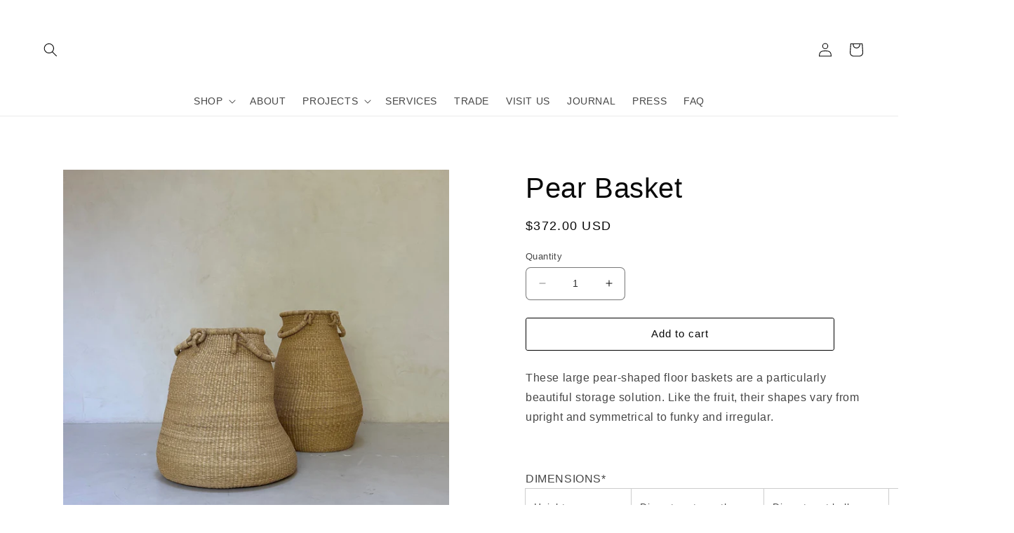

--- FILE ---
content_type: image/svg+xml
request_url: https://www.twentyonetonnes.com/cdn/shop/files/TOT_logo_original_10000_x_975.svg?v=1741302254&width=600
body_size: 309634
content:
<svg viewBox="0 0 10000 975" height="975" width="10000" xmlns:xlink="http://www.w3.org/1999/xlink" xmlns="http://www.w3.org/2000/svg">
  <image xlink:href="[data-uri]" height="975" width="10000" id="Background"></image>
</svg>
